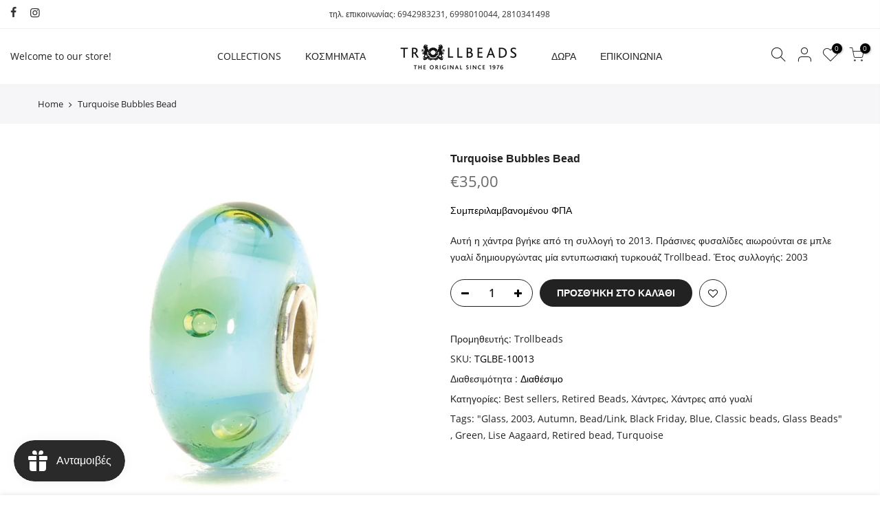

--- FILE ---
content_type: text/html; charset=utf-8
request_url: https://trollbeads.gr/products/turquoise-bubbles-bead
body_size: 23485
content:
<!doctype html>
<html class="no-js" lang="en">
<head>
  <!-- Google tag (gtag.js) -->
<script async src="https://www.googletagmanager.com/gtag/js?id=G-64KPG2R5M2"></script>
<script>
  window.dataLayer = window.dataLayer || [];
  function gtag(){dataLayer.push(arguments);}
  gtag('js', new Date());

  gtag('config', 'G-64KPG2R5M2');
</script>
  <meta charset="utf-8">
  <meta name="viewport" content="width=device-width, initial-scale=1, shrink-to-fit=no, user-scalable=no">
  <meta name="theme-color" content="#222222">
  <meta name="format-detection" content="telephone=no">
  <link rel="canonical" href="https://trollbeads.gr/products/turquoise-bubbles-bead">
  <link rel="prefetch" as="document" href="https://trollbeads.gr">
  <link rel="dns-prefetch" href="https://cdn.shopify.com" crossorigin>
  <link rel="preconnect" href="https://cdn.shopify.com" crossorigin>
  <link rel="preconnect" href="https://monorail-edge.shopifysvc.com">
<link rel="dns-prefetch" href="https://fonts.shopifycdn.com" crossorigin>
    <link rel="preconnect" href="https://fonts.shopify.com" crossorigin>
    <link rel="preload" as="font" href="" type="font/woff2" crossorigin>
    <link rel="preload" as="font" href="//trollbeads.gr/cdn/fonts/open_sans/opensans_n4.c32e4d4eca5273f6d4ee95ddf54b5bbb75fc9b61.woff2" type="font/woff2" crossorigin>
    <link rel="preload" as="font" href="//trollbeads.gr/cdn/fonts/open_sans/opensans_n7.a9393be1574ea8606c68f4441806b2711d0d13e4.woff2" type="font/woff2" crossorigin><link rel="preload" as="style" href="//trollbeads.gr/cdn/shop/t/2/assets/pre_theme.min.css?v=19286471172499949501646155333">
  <link rel="preload" as="style" href="//trollbeads.gr/cdn/shop/t/2/assets/theme.css?enable_css_minification=1&v=132952436775579348851699020438"><title>Turquoise Bubbles Bead &ndash; Trollbeads Greece</title><meta name="description" content="Αυτή η χάντρα βγήκε από τη συλλογή το 2013. Πράσινες φυσαλίδες αιωρούνται σε μπλε γυαλί δημιουργώντας μία εντυπωσιακή τυρκουάζ Trollbead. Έτος συλλογής: 2003"><link rel="shortcut icon" type="image/png" href="//trollbeads.gr/cdn/shop/files/Trollbeads-favicon-logo_96x_1eacc6fd-d70c-4543-b3bb-ab3e59d377a8_32x.png?v=1649591955"><link rel="apple-touch-icon-precomposed" type="image/png" sizes="152x152" href="//trollbeads.gr/cdn/shop/files/Trollbeads-favicon-logo_96x_1eacc6fd-d70c-4543-b3bb-ab3e59d377a8_152x.png?v=1649591955"><!-- social-meta-tags.liquid --><meta name="keywords" content="Turquoise Bubbles Bead,Trollbeads Greece,trollbeads.gr"/><meta name="author" content="The4"><meta property="og:site_name" content="Trollbeads Greece">
<meta property="og:url" content="https://trollbeads.gr/products/turquoise-bubbles-bead">
<meta property="og:title" content="Turquoise Bubbles Bead">
<meta property="og:type" content="og:product">
<meta property="og:description" content="Αυτή η χάντρα βγήκε από τη συλλογή το 2013. Πράσινες φυσαλίδες αιωρούνται σε μπλε γυαλί δημιουργώντας μία εντυπωσιακή τυρκουάζ Trollbead. Έτος συλλογής: 2003"><meta property="product:price:amount" content="35,00">
  <meta property="product:price:amount" content="EUR"><meta property="og:image" content="http://trollbeads.gr/cdn/shop/products/unnamed_8a0af153-b154-4efd-9474-5f27a8ed8887_1200x1200.jpg?v=1649452777"><meta property="og:image:secure_url" content="https://trollbeads.gr/cdn/shop/products/unnamed_8a0af153-b154-4efd-9474-5f27a8ed8887_1200x1200.jpg?v=1649452777"><meta name="twitter:card" content="summary_large_image">
<meta name="twitter:title" content="Turquoise Bubbles Bead">
<meta name="twitter:description" content="Αυτή η χάντρα βγήκε από τη συλλογή το 2013. Πράσινες φυσαλίδες αιωρούνται σε μπλε γυαλί δημιουργώντας μία εντυπωσιακή τυρκουάζ Trollbead. Έτος συλλογής: 2003">
<link href="//trollbeads.gr/cdn/shop/t/2/assets/pre_theme.min.css?v=19286471172499949501646155333" rel="stylesheet" type="text/css" media="all" /><link rel="preload" as="script" href="//trollbeads.gr/cdn/shop/t/2/assets/lazysizes.min.js?v=36113997772709414851646155314">
<link rel="preload" as="script" href="//trollbeads.gr/cdn/shop/t/2/assets/nt_vendor.min.js?v=146947875619088735741646155326">
<script>document.documentElement.className = document.documentElement.className.replace('no-js', 'yes-js');const t_name = "product",designMode = false,t_cartCount = 0,t_shop_currency = "EUR", t_moneyFormat = "€{{amount_with_comma_separator}}", t_cart_url = "\/cart",t_cartadd_url = "\/cart\/add",t_cartchange_url = "\/cart\/change", pr_re_url = "\/recommendations\/products"; function onloadt4relcss(_this) {_this.onload=null;_this.rel='stylesheet'} (function () {window.onpageshow = function() {if (performance.navigation.type === 2) {document.dispatchEvent(new CustomEvent('cart:refresh'))} }; })();
var T4stt_str = { 
  "PleaseChoosePrOptions":"Επέλεξε την προτίμηση σου πριν προσθέσεις αυτό το προϊόν στο καλάθι.", 
  "will_not_ship":"Δεν θα σταλεί μέχρι τις\u003cspan class=\"jsnt\"\u003e{{date}}\u003c\/span\u003e",
  "will_stock_after":"Θα είναι διαθέσιμο μετά τις \u003cspan class=\"jsnt\"\u003e{{date}}\u003c\/span\u003e",
  "replace_item_atc":"Αντικατέστησε προϊόν",
  "replace_item_pre":"Αντικατέστησε προϊόν",
  "added_to_cart": "Το προϊόν προστέθηκε επιτυχώς στο καλάθι σου",
  "view_cart": "Δες το καλάθι σου",
  "continue_shopping": "Συνεχίστε τις αγορές σας",
  "save_js":"-[sale]%",
  "save2_js":"ΚΕΡΔΙΣΕ [sale]%",
  "save3_js":"ΚΕΡΔΙΣΕ [sale]","bannerCountdown":"%D ημέρες %H:%M:%S",
  "prItemCountdown":"%D Ημέρες %H:%M:%S",
  "countdown_days":"μέρες",
  "countdown_hours":"ώρες",
  "countdown_mins":"λεπτά",
  "countdown_sec":"δευτερόλεπτα",
  "multiple_rates": "We found [number_of_rates] shipping rates available for [address], starting at [rate].",
  "one_rate": "We found one shipping rate available for [address].",
  "no_rates": "Συγγνώμη, δεν στέλνουμε σε αυτήν την τοποθεσία",
  "rate_value": "[rate_title] at [rate]",
  "agree_checkout": "Πρέπει να αποδεχτείς τους όρους και τις προϋποθέσεις για να προχωρήσεις στο ταμείο",
  "added_text_cp":"Σύγκριση προϊόντων"
};
</script>
<link rel="preload" href="//trollbeads.gr/cdn/shop/t/2/assets/style.min.css?v=49095840257411796141646155348" as="style" onload="onloadt4relcss(this)"><link href="//trollbeads.gr/cdn/shop/t/2/assets/theme.css?enable_css_minification=1&amp;v=132952436775579348851699020438" rel="stylesheet" type="text/css" media="all" /><link id="sett_clt4" rel="preload" href="//trollbeads.gr/cdn/shop/t/2/assets/colors.css?v=91352347498825347071646155279" as="style" onload="onloadt4relcss(this)"><link rel="preload" href="//trollbeads.gr/cdn/shop/t/2/assets/line-awesome.min.css?v=36930450349382045261646155317" as="style" onload="onloadt4relcss(this)">
<script id="js_lzt4" src="//trollbeads.gr/cdn/shop/t/2/assets/lazysizes.min.js?v=36113997772709414851646155314" defer="defer"></script>
<script src="//trollbeads.gr/cdn/shop/t/2/assets/nt_vendor.min.js?v=146947875619088735741646155326" defer="defer" id="js_ntt4"
  data-theme='//trollbeads.gr/cdn/shop/t/2/assets/nt_theme.min.js?v=140603109144435460881646155326'
  data-stt='//trollbeads.gr/cdn/shop/t/2/assets/nt_settings.js?enable_js_minification=1&v=140732996623636211551646156251'
  data-cat='//trollbeads.gr/cdn/shop/t/2/assets/cat.min.js?v=167480101576222584661646155279' 
  data-sw='//trollbeads.gr/cdn/shop/t/2/assets/swatch.min.js?v=21779462773517732541646155350'
  data-prjs='//trollbeads.gr/cdn/shop/t/2/assets/produc.min.js?v=66856717831304081821646155334' 
  data-mail='//trollbeads.gr/cdn/shop/t/2/assets/platform_mail.min.js?v=120104920183136925081646155332'
  data-my='//trollbeads.gr/cdn/shop/t/2/assets/my.js?v=111603181540343972631646155320' data-cusp='//trollbeads.gr/cdn/shop/t/2/assets/my.js?v=111603181540343972631646155320' data-cur='//trollbeads.gr/cdn/shop/t/2/assets/my.js?v=111603181540343972631646155320' data-mdl='//trollbeads.gr/cdn/shop/t/2/assets/module.min.js?v=72712877271928395091646155319'
  data-map='//trollbeads.gr/cdn/shop/t/2/assets/maplace.min.js?v=123640464312137447171646155317'
  data-time='//trollbeads.gr/cdn/shop/t/2/assets/spacetime.min.js?393'
  data-ins='//trollbeads.gr/cdn/shop/t/2/assets/nt_instagram.min.js?v=67982783334426809631646155322'
  data-user='//trollbeads.gr/cdn/shop/t/2/assets/interactable.min.js?v=73079843236648272391646155304'
  data-add='//s7.addthis.com/js/300/addthis_widget.js#pubid=ra-56efaa05a768bd19'
  data-klaviyo='//www.klaviyo.com/media/js/public/klaviyo_subscribe.js'
  data-font='iconKalles , fakalles , Pe-icon-7-stroke , Font Awesome 5 Free:n9'
  data-fm=''
  data-spcmn='//trollbeads.gr/cdn/shopifycloud/storefront/assets/themes_support/shopify_common-5f594365.js'
  data-cust='//trollbeads.gr/cdn/shop/t/2/assets/customerclnt.min.js?v=3252781937110261681646155292'
  data-cusjs='none'
  data-desadm='//trollbeads.gr/cdn/shop/t/2/assets/des_adm.min.js?v=68365964646950340461646155294'
  data-otherryv='//trollbeads.gr/cdn/shop/t/2/assets/reviewOther.js?enable_js_minification=1&v=72029929378534401331646155343'></script><script>window.performance && window.performance.mark && window.performance.mark('shopify.content_for_header.start');</script><meta id="shopify-digital-wallet" name="shopify-digital-wallet" content="/57438273588/digital_wallets/dialog">
<link rel="alternate" type="application/json+oembed" href="https://trollbeads.gr/products/turquoise-bubbles-bead.oembed">
<script async="async" src="/checkouts/internal/preloads.js?locale=en-GR"></script>
<script id="shopify-features" type="application/json">{"accessToken":"13bd45f805b81297ff6e6cad89584bd0","betas":["rich-media-storefront-analytics"],"domain":"trollbeads.gr","predictiveSearch":true,"shopId":57438273588,"locale":"en"}</script>
<script>var Shopify = Shopify || {};
Shopify.shop = "trollbeadsgr.myshopify.com";
Shopify.locale = "en";
Shopify.currency = {"active":"EUR","rate":"1.0"};
Shopify.country = "GR";
Shopify.theme = {"name":"Kalles 3.1.1","id":123626651700,"schema_name":"Kalles","schema_version":"3.1.1","theme_store_id":null,"role":"main"};
Shopify.theme.handle = "null";
Shopify.theme.style = {"id":null,"handle":null};
Shopify.cdnHost = "trollbeads.gr/cdn";
Shopify.routes = Shopify.routes || {};
Shopify.routes.root = "/";</script>
<script type="module">!function(o){(o.Shopify=o.Shopify||{}).modules=!0}(window);</script>
<script>!function(o){function n(){var o=[];function n(){o.push(Array.prototype.slice.apply(arguments))}return n.q=o,n}var t=o.Shopify=o.Shopify||{};t.loadFeatures=n(),t.autoloadFeatures=n()}(window);</script>
<script id="shop-js-analytics" type="application/json">{"pageType":"product"}</script>
<script defer="defer" async type="module" src="//trollbeads.gr/cdn/shopifycloud/shop-js/modules/v2/client.init-shop-cart-sync_IZsNAliE.en.esm.js"></script>
<script defer="defer" async type="module" src="//trollbeads.gr/cdn/shopifycloud/shop-js/modules/v2/chunk.common_0OUaOowp.esm.js"></script>
<script type="module">
  await import("//trollbeads.gr/cdn/shopifycloud/shop-js/modules/v2/client.init-shop-cart-sync_IZsNAliE.en.esm.js");
await import("//trollbeads.gr/cdn/shopifycloud/shop-js/modules/v2/chunk.common_0OUaOowp.esm.js");

  window.Shopify.SignInWithShop?.initShopCartSync?.({"fedCMEnabled":true,"windoidEnabled":true});

</script>
<script>(function() {
  var isLoaded = false;
  function asyncLoad() {
    if (isLoaded) return;
    isLoaded = true;
    var urls = ["https:\/\/js.smile.io\/v1\/smile-shopify.js?shop=trollbeadsgr.myshopify.com"];
    for (var i = 0; i < urls.length; i++) {
      var s = document.createElement('script');
      s.type = 'text/javascript';
      s.async = true;
      s.src = urls[i];
      var x = document.getElementsByTagName('script')[0];
      x.parentNode.insertBefore(s, x);
    }
  };
  if(window.attachEvent) {
    window.attachEvent('onload', asyncLoad);
  } else {
    window.addEventListener('load', asyncLoad, false);
  }
})();</script>
<script id="__st">var __st={"a":57438273588,"offset":7200,"reqid":"1964b901-e208-4f5d-a8c5-1f872f3a09ce-1768504923","pageurl":"trollbeads.gr\/products\/turquoise-bubbles-bead","u":"f97dbeba7937","p":"product","rtyp":"product","rid":6777839943732};</script>
<script>window.ShopifyPaypalV4VisibilityTracking = true;</script>
<script id="captcha-bootstrap">!function(){'use strict';const t='contact',e='account',n='new_comment',o=[[t,t],['blogs',n],['comments',n],[t,'customer']],c=[[e,'customer_login'],[e,'guest_login'],[e,'recover_customer_password'],[e,'create_customer']],r=t=>t.map((([t,e])=>`form[action*='/${t}']:not([data-nocaptcha='true']) input[name='form_type'][value='${e}']`)).join(','),a=t=>()=>t?[...document.querySelectorAll(t)].map((t=>t.form)):[];function s(){const t=[...o],e=r(t);return a(e)}const i='password',u='form_key',d=['recaptcha-v3-token','g-recaptcha-response','h-captcha-response',i],f=()=>{try{return window.sessionStorage}catch{return}},m='__shopify_v',_=t=>t.elements[u];function p(t,e,n=!1){try{const o=window.sessionStorage,c=JSON.parse(o.getItem(e)),{data:r}=function(t){const{data:e,action:n}=t;return t[m]||n?{data:e,action:n}:{data:t,action:n}}(c);for(const[e,n]of Object.entries(r))t.elements[e]&&(t.elements[e].value=n);n&&o.removeItem(e)}catch(o){console.error('form repopulation failed',{error:o})}}const l='form_type',E='cptcha';function T(t){t.dataset[E]=!0}const w=window,h=w.document,L='Shopify',v='ce_forms',y='captcha';let A=!1;((t,e)=>{const n=(g='f06e6c50-85a8-45c8-87d0-21a2b65856fe',I='https://cdn.shopify.com/shopifycloud/storefront-forms-hcaptcha/ce_storefront_forms_captcha_hcaptcha.v1.5.2.iife.js',D={infoText:'Protected by hCaptcha',privacyText:'Privacy',termsText:'Terms'},(t,e,n)=>{const o=w[L][v],c=o.bindForm;if(c)return c(t,g,e,D).then(n);var r;o.q.push([[t,g,e,D],n]),r=I,A||(h.body.append(Object.assign(h.createElement('script'),{id:'captcha-provider',async:!0,src:r})),A=!0)});var g,I,D;w[L]=w[L]||{},w[L][v]=w[L][v]||{},w[L][v].q=[],w[L][y]=w[L][y]||{},w[L][y].protect=function(t,e){n(t,void 0,e),T(t)},Object.freeze(w[L][y]),function(t,e,n,w,h,L){const[v,y,A,g]=function(t,e,n){const i=e?o:[],u=t?c:[],d=[...i,...u],f=r(d),m=r(i),_=r(d.filter((([t,e])=>n.includes(e))));return[a(f),a(m),a(_),s()]}(w,h,L),I=t=>{const e=t.target;return e instanceof HTMLFormElement?e:e&&e.form},D=t=>v().includes(t);t.addEventListener('submit',(t=>{const e=I(t);if(!e)return;const n=D(e)&&!e.dataset.hcaptchaBound&&!e.dataset.recaptchaBound,o=_(e),c=g().includes(e)&&(!o||!o.value);(n||c)&&t.preventDefault(),c&&!n&&(function(t){try{if(!f())return;!function(t){const e=f();if(!e)return;const n=_(t);if(!n)return;const o=n.value;o&&e.removeItem(o)}(t);const e=Array.from(Array(32),(()=>Math.random().toString(36)[2])).join('');!function(t,e){_(t)||t.append(Object.assign(document.createElement('input'),{type:'hidden',name:u})),t.elements[u].value=e}(t,e),function(t,e){const n=f();if(!n)return;const o=[...t.querySelectorAll(`input[type='${i}']`)].map((({name:t})=>t)),c=[...d,...o],r={};for(const[a,s]of new FormData(t).entries())c.includes(a)||(r[a]=s);n.setItem(e,JSON.stringify({[m]:1,action:t.action,data:r}))}(t,e)}catch(e){console.error('failed to persist form',e)}}(e),e.submit())}));const S=(t,e)=>{t&&!t.dataset[E]&&(n(t,e.some((e=>e===t))),T(t))};for(const o of['focusin','change'])t.addEventListener(o,(t=>{const e=I(t);D(e)&&S(e,y())}));const B=e.get('form_key'),M=e.get(l),P=B&&M;t.addEventListener('DOMContentLoaded',(()=>{const t=y();if(P)for(const e of t)e.elements[l].value===M&&p(e,B);[...new Set([...A(),...v().filter((t=>'true'===t.dataset.shopifyCaptcha))])].forEach((e=>S(e,t)))}))}(h,new URLSearchParams(w.location.search),n,t,e,['guest_login'])})(!0,!0)}();</script>
<script integrity="sha256-4kQ18oKyAcykRKYeNunJcIwy7WH5gtpwJnB7kiuLZ1E=" data-source-attribution="shopify.loadfeatures" defer="defer" src="//trollbeads.gr/cdn/shopifycloud/storefront/assets/storefront/load_feature-a0a9edcb.js" crossorigin="anonymous"></script>
<script data-source-attribution="shopify.dynamic_checkout.dynamic.init">var Shopify=Shopify||{};Shopify.PaymentButton=Shopify.PaymentButton||{isStorefrontPortableWallets:!0,init:function(){window.Shopify.PaymentButton.init=function(){};var t=document.createElement("script");t.src="https://trollbeads.gr/cdn/shopifycloud/portable-wallets/latest/portable-wallets.en.js",t.type="module",document.head.appendChild(t)}};
</script>
<script data-source-attribution="shopify.dynamic_checkout.buyer_consent">
  function portableWalletsHideBuyerConsent(e){var t=document.getElementById("shopify-buyer-consent"),n=document.getElementById("shopify-subscription-policy-button");t&&n&&(t.classList.add("hidden"),t.setAttribute("aria-hidden","true"),n.removeEventListener("click",e))}function portableWalletsShowBuyerConsent(e){var t=document.getElementById("shopify-buyer-consent"),n=document.getElementById("shopify-subscription-policy-button");t&&n&&(t.classList.remove("hidden"),t.removeAttribute("aria-hidden"),n.addEventListener("click",e))}window.Shopify?.PaymentButton&&(window.Shopify.PaymentButton.hideBuyerConsent=portableWalletsHideBuyerConsent,window.Shopify.PaymentButton.showBuyerConsent=portableWalletsShowBuyerConsent);
</script>
<script data-source-attribution="shopify.dynamic_checkout.cart.bootstrap">document.addEventListener("DOMContentLoaded",(function(){function t(){return document.querySelector("shopify-accelerated-checkout-cart, shopify-accelerated-checkout")}if(t())Shopify.PaymentButton.init();else{new MutationObserver((function(e,n){t()&&(Shopify.PaymentButton.init(),n.disconnect())})).observe(document.body,{childList:!0,subtree:!0})}}));
</script>

<script>window.performance && window.performance.mark && window.performance.mark('shopify.content_for_header.end');</script>
<link href="https://monorail-edge.shopifysvc.com" rel="dns-prefetch">
<script>(function(){if ("sendBeacon" in navigator && "performance" in window) {try {var session_token_from_headers = performance.getEntriesByType('navigation')[0].serverTiming.find(x => x.name == '_s').description;} catch {var session_token_from_headers = undefined;}var session_cookie_matches = document.cookie.match(/_shopify_s=([^;]*)/);var session_token_from_cookie = session_cookie_matches && session_cookie_matches.length === 2 ? session_cookie_matches[1] : "";var session_token = session_token_from_headers || session_token_from_cookie || "";function handle_abandonment_event(e) {var entries = performance.getEntries().filter(function(entry) {return /monorail-edge.shopifysvc.com/.test(entry.name);});if (!window.abandonment_tracked && entries.length === 0) {window.abandonment_tracked = true;var currentMs = Date.now();var navigation_start = performance.timing.navigationStart;var payload = {shop_id: 57438273588,url: window.location.href,navigation_start,duration: currentMs - navigation_start,session_token,page_type: "product"};window.navigator.sendBeacon("https://monorail-edge.shopifysvc.com/v1/produce", JSON.stringify({schema_id: "online_store_buyer_site_abandonment/1.1",payload: payload,metadata: {event_created_at_ms: currentMs,event_sent_at_ms: currentMs}}));}}window.addEventListener('pagehide', handle_abandonment_event);}}());</script>
<script id="web-pixels-manager-setup">(function e(e,d,r,n,o){if(void 0===o&&(o={}),!Boolean(null===(a=null===(i=window.Shopify)||void 0===i?void 0:i.analytics)||void 0===a?void 0:a.replayQueue)){var i,a;window.Shopify=window.Shopify||{};var t=window.Shopify;t.analytics=t.analytics||{};var s=t.analytics;s.replayQueue=[],s.publish=function(e,d,r){return s.replayQueue.push([e,d,r]),!0};try{self.performance.mark("wpm:start")}catch(e){}var l=function(){var e={modern:/Edge?\/(1{2}[4-9]|1[2-9]\d|[2-9]\d{2}|\d{4,})\.\d+(\.\d+|)|Firefox\/(1{2}[4-9]|1[2-9]\d|[2-9]\d{2}|\d{4,})\.\d+(\.\d+|)|Chrom(ium|e)\/(9{2}|\d{3,})\.\d+(\.\d+|)|(Maci|X1{2}).+ Version\/(15\.\d+|(1[6-9]|[2-9]\d|\d{3,})\.\d+)([,.]\d+|)( \(\w+\)|)( Mobile\/\w+|) Safari\/|Chrome.+OPR\/(9{2}|\d{3,})\.\d+\.\d+|(CPU[ +]OS|iPhone[ +]OS|CPU[ +]iPhone|CPU IPhone OS|CPU iPad OS)[ +]+(15[._]\d+|(1[6-9]|[2-9]\d|\d{3,})[._]\d+)([._]\d+|)|Android:?[ /-](13[3-9]|1[4-9]\d|[2-9]\d{2}|\d{4,})(\.\d+|)(\.\d+|)|Android.+Firefox\/(13[5-9]|1[4-9]\d|[2-9]\d{2}|\d{4,})\.\d+(\.\d+|)|Android.+Chrom(ium|e)\/(13[3-9]|1[4-9]\d|[2-9]\d{2}|\d{4,})\.\d+(\.\d+|)|SamsungBrowser\/([2-9]\d|\d{3,})\.\d+/,legacy:/Edge?\/(1[6-9]|[2-9]\d|\d{3,})\.\d+(\.\d+|)|Firefox\/(5[4-9]|[6-9]\d|\d{3,})\.\d+(\.\d+|)|Chrom(ium|e)\/(5[1-9]|[6-9]\d|\d{3,})\.\d+(\.\d+|)([\d.]+$|.*Safari\/(?![\d.]+ Edge\/[\d.]+$))|(Maci|X1{2}).+ Version\/(10\.\d+|(1[1-9]|[2-9]\d|\d{3,})\.\d+)([,.]\d+|)( \(\w+\)|)( Mobile\/\w+|) Safari\/|Chrome.+OPR\/(3[89]|[4-9]\d|\d{3,})\.\d+\.\d+|(CPU[ +]OS|iPhone[ +]OS|CPU[ +]iPhone|CPU IPhone OS|CPU iPad OS)[ +]+(10[._]\d+|(1[1-9]|[2-9]\d|\d{3,})[._]\d+)([._]\d+|)|Android:?[ /-](13[3-9]|1[4-9]\d|[2-9]\d{2}|\d{4,})(\.\d+|)(\.\d+|)|Mobile Safari.+OPR\/([89]\d|\d{3,})\.\d+\.\d+|Android.+Firefox\/(13[5-9]|1[4-9]\d|[2-9]\d{2}|\d{4,})\.\d+(\.\d+|)|Android.+Chrom(ium|e)\/(13[3-9]|1[4-9]\d|[2-9]\d{2}|\d{4,})\.\d+(\.\d+|)|Android.+(UC? ?Browser|UCWEB|U3)[ /]?(15\.([5-9]|\d{2,})|(1[6-9]|[2-9]\d|\d{3,})\.\d+)\.\d+|SamsungBrowser\/(5\.\d+|([6-9]|\d{2,})\.\d+)|Android.+MQ{2}Browser\/(14(\.(9|\d{2,})|)|(1[5-9]|[2-9]\d|\d{3,})(\.\d+|))(\.\d+|)|K[Aa][Ii]OS\/(3\.\d+|([4-9]|\d{2,})\.\d+)(\.\d+|)/},d=e.modern,r=e.legacy,n=navigator.userAgent;return n.match(d)?"modern":n.match(r)?"legacy":"unknown"}(),u="modern"===l?"modern":"legacy",c=(null!=n?n:{modern:"",legacy:""})[u],f=function(e){return[e.baseUrl,"/wpm","/b",e.hashVersion,"modern"===e.buildTarget?"m":"l",".js"].join("")}({baseUrl:d,hashVersion:r,buildTarget:u}),m=function(e){var d=e.version,r=e.bundleTarget,n=e.surface,o=e.pageUrl,i=e.monorailEndpoint;return{emit:function(e){var a=e.status,t=e.errorMsg,s=(new Date).getTime(),l=JSON.stringify({metadata:{event_sent_at_ms:s},events:[{schema_id:"web_pixels_manager_load/3.1",payload:{version:d,bundle_target:r,page_url:o,status:a,surface:n,error_msg:t},metadata:{event_created_at_ms:s}}]});if(!i)return console&&console.warn&&console.warn("[Web Pixels Manager] No Monorail endpoint provided, skipping logging."),!1;try{return self.navigator.sendBeacon.bind(self.navigator)(i,l)}catch(e){}var u=new XMLHttpRequest;try{return u.open("POST",i,!0),u.setRequestHeader("Content-Type","text/plain"),u.send(l),!0}catch(e){return console&&console.warn&&console.warn("[Web Pixels Manager] Got an unhandled error while logging to Monorail."),!1}}}}({version:r,bundleTarget:l,surface:e.surface,pageUrl:self.location.href,monorailEndpoint:e.monorailEndpoint});try{o.browserTarget=l,function(e){var d=e.src,r=e.async,n=void 0===r||r,o=e.onload,i=e.onerror,a=e.sri,t=e.scriptDataAttributes,s=void 0===t?{}:t,l=document.createElement("script"),u=document.querySelector("head"),c=document.querySelector("body");if(l.async=n,l.src=d,a&&(l.integrity=a,l.crossOrigin="anonymous"),s)for(var f in s)if(Object.prototype.hasOwnProperty.call(s,f))try{l.dataset[f]=s[f]}catch(e){}if(o&&l.addEventListener("load",o),i&&l.addEventListener("error",i),u)u.appendChild(l);else{if(!c)throw new Error("Did not find a head or body element to append the script");c.appendChild(l)}}({src:f,async:!0,onload:function(){if(!function(){var e,d;return Boolean(null===(d=null===(e=window.Shopify)||void 0===e?void 0:e.analytics)||void 0===d?void 0:d.initialized)}()){var d=window.webPixelsManager.init(e)||void 0;if(d){var r=window.Shopify.analytics;r.replayQueue.forEach((function(e){var r=e[0],n=e[1],o=e[2];d.publishCustomEvent(r,n,o)})),r.replayQueue=[],r.publish=d.publishCustomEvent,r.visitor=d.visitor,r.initialized=!0}}},onerror:function(){return m.emit({status:"failed",errorMsg:"".concat(f," has failed to load")})},sri:function(e){var d=/^sha384-[A-Za-z0-9+/=]+$/;return"string"==typeof e&&d.test(e)}(c)?c:"",scriptDataAttributes:o}),m.emit({status:"loading"})}catch(e){m.emit({status:"failed",errorMsg:(null==e?void 0:e.message)||"Unknown error"})}}})({shopId: 57438273588,storefrontBaseUrl: "https://trollbeads.gr",extensionsBaseUrl: "https://extensions.shopifycdn.com/cdn/shopifycloud/web-pixels-manager",monorailEndpoint: "https://monorail-edge.shopifysvc.com/unstable/produce_batch",surface: "storefront-renderer",enabledBetaFlags: ["2dca8a86"],webPixelsConfigList: [{"id":"978518361","configuration":"{\"pixel_id\":\"1558905684579843\",\"pixel_type\":\"facebook_pixel\"}","eventPayloadVersion":"v1","runtimeContext":"OPEN","scriptVersion":"ca16bc87fe92b6042fbaa3acc2fbdaa6","type":"APP","apiClientId":2329312,"privacyPurposes":["ANALYTICS","MARKETING","SALE_OF_DATA"],"dataSharingAdjustments":{"protectedCustomerApprovalScopes":["read_customer_address","read_customer_email","read_customer_name","read_customer_personal_data","read_customer_phone"]}},{"id":"shopify-app-pixel","configuration":"{}","eventPayloadVersion":"v1","runtimeContext":"STRICT","scriptVersion":"0450","apiClientId":"shopify-pixel","type":"APP","privacyPurposes":["ANALYTICS","MARKETING"]},{"id":"shopify-custom-pixel","eventPayloadVersion":"v1","runtimeContext":"LAX","scriptVersion":"0450","apiClientId":"shopify-pixel","type":"CUSTOM","privacyPurposes":["ANALYTICS","MARKETING"]}],isMerchantRequest: false,initData: {"shop":{"name":"Trollbeads Greece","paymentSettings":{"currencyCode":"EUR"},"myshopifyDomain":"trollbeadsgr.myshopify.com","countryCode":"GR","storefrontUrl":"https:\/\/trollbeads.gr"},"customer":null,"cart":null,"checkout":null,"productVariants":[{"price":{"amount":35.0,"currencyCode":"EUR"},"product":{"title":"Turquoise Bubbles Bead","vendor":"Trollbeads","id":"6777839943732","untranslatedTitle":"Turquoise Bubbles Bead","url":"\/products\/turquoise-bubbles-bead","type":""},"id":"40088688394292","image":{"src":"\/\/trollbeads.gr\/cdn\/shop\/products\/unnamed_8a0af153-b154-4efd-9474-5f27a8ed8887.jpg?v=1649452777"},"sku":"TGLBE-10013","title":"Default Title","untranslatedTitle":"Default Title"}],"purchasingCompany":null},},"https://trollbeads.gr/cdn","fcfee988w5aeb613cpc8e4bc33m6693e112",{"modern":"","legacy":""},{"shopId":"57438273588","storefrontBaseUrl":"https:\/\/trollbeads.gr","extensionBaseUrl":"https:\/\/extensions.shopifycdn.com\/cdn\/shopifycloud\/web-pixels-manager","surface":"storefront-renderer","enabledBetaFlags":"[\"2dca8a86\"]","isMerchantRequest":"false","hashVersion":"fcfee988w5aeb613cpc8e4bc33m6693e112","publish":"custom","events":"[[\"page_viewed\",{}],[\"product_viewed\",{\"productVariant\":{\"price\":{\"amount\":35.0,\"currencyCode\":\"EUR\"},\"product\":{\"title\":\"Turquoise Bubbles Bead\",\"vendor\":\"Trollbeads\",\"id\":\"6777839943732\",\"untranslatedTitle\":\"Turquoise Bubbles Bead\",\"url\":\"\/products\/turquoise-bubbles-bead\",\"type\":\"\"},\"id\":\"40088688394292\",\"image\":{\"src\":\"\/\/trollbeads.gr\/cdn\/shop\/products\/unnamed_8a0af153-b154-4efd-9474-5f27a8ed8887.jpg?v=1649452777\"},\"sku\":\"TGLBE-10013\",\"title\":\"Default Title\",\"untranslatedTitle\":\"Default Title\"}}]]"});</script><script>
  window.ShopifyAnalytics = window.ShopifyAnalytics || {};
  window.ShopifyAnalytics.meta = window.ShopifyAnalytics.meta || {};
  window.ShopifyAnalytics.meta.currency = 'EUR';
  var meta = {"product":{"id":6777839943732,"gid":"gid:\/\/shopify\/Product\/6777839943732","vendor":"Trollbeads","type":"","handle":"turquoise-bubbles-bead","variants":[{"id":40088688394292,"price":3500,"name":"Turquoise Bubbles Bead","public_title":null,"sku":"TGLBE-10013"}],"remote":false},"page":{"pageType":"product","resourceType":"product","resourceId":6777839943732,"requestId":"1964b901-e208-4f5d-a8c5-1f872f3a09ce-1768504923"}};
  for (var attr in meta) {
    window.ShopifyAnalytics.meta[attr] = meta[attr];
  }
</script>
<script class="analytics">
  (function () {
    var customDocumentWrite = function(content) {
      var jquery = null;

      if (window.jQuery) {
        jquery = window.jQuery;
      } else if (window.Checkout && window.Checkout.$) {
        jquery = window.Checkout.$;
      }

      if (jquery) {
        jquery('body').append(content);
      }
    };

    var hasLoggedConversion = function(token) {
      if (token) {
        return document.cookie.indexOf('loggedConversion=' + token) !== -1;
      }
      return false;
    }

    var setCookieIfConversion = function(token) {
      if (token) {
        var twoMonthsFromNow = new Date(Date.now());
        twoMonthsFromNow.setMonth(twoMonthsFromNow.getMonth() + 2);

        document.cookie = 'loggedConversion=' + token + '; expires=' + twoMonthsFromNow;
      }
    }

    var trekkie = window.ShopifyAnalytics.lib = window.trekkie = window.trekkie || [];
    if (trekkie.integrations) {
      return;
    }
    trekkie.methods = [
      'identify',
      'page',
      'ready',
      'track',
      'trackForm',
      'trackLink'
    ];
    trekkie.factory = function(method) {
      return function() {
        var args = Array.prototype.slice.call(arguments);
        args.unshift(method);
        trekkie.push(args);
        return trekkie;
      };
    };
    for (var i = 0; i < trekkie.methods.length; i++) {
      var key = trekkie.methods[i];
      trekkie[key] = trekkie.factory(key);
    }
    trekkie.load = function(config) {
      trekkie.config = config || {};
      trekkie.config.initialDocumentCookie = document.cookie;
      var first = document.getElementsByTagName('script')[0];
      var script = document.createElement('script');
      script.type = 'text/javascript';
      script.onerror = function(e) {
        var scriptFallback = document.createElement('script');
        scriptFallback.type = 'text/javascript';
        scriptFallback.onerror = function(error) {
                var Monorail = {
      produce: function produce(monorailDomain, schemaId, payload) {
        var currentMs = new Date().getTime();
        var event = {
          schema_id: schemaId,
          payload: payload,
          metadata: {
            event_created_at_ms: currentMs,
            event_sent_at_ms: currentMs
          }
        };
        return Monorail.sendRequest("https://" + monorailDomain + "/v1/produce", JSON.stringify(event));
      },
      sendRequest: function sendRequest(endpointUrl, payload) {
        // Try the sendBeacon API
        if (window && window.navigator && typeof window.navigator.sendBeacon === 'function' && typeof window.Blob === 'function' && !Monorail.isIos12()) {
          var blobData = new window.Blob([payload], {
            type: 'text/plain'
          });

          if (window.navigator.sendBeacon(endpointUrl, blobData)) {
            return true;
          } // sendBeacon was not successful

        } // XHR beacon

        var xhr = new XMLHttpRequest();

        try {
          xhr.open('POST', endpointUrl);
          xhr.setRequestHeader('Content-Type', 'text/plain');
          xhr.send(payload);
        } catch (e) {
          console.log(e);
        }

        return false;
      },
      isIos12: function isIos12() {
        return window.navigator.userAgent.lastIndexOf('iPhone; CPU iPhone OS 12_') !== -1 || window.navigator.userAgent.lastIndexOf('iPad; CPU OS 12_') !== -1;
      }
    };
    Monorail.produce('monorail-edge.shopifysvc.com',
      'trekkie_storefront_load_errors/1.1',
      {shop_id: 57438273588,
      theme_id: 123626651700,
      app_name: "storefront",
      context_url: window.location.href,
      source_url: "//trollbeads.gr/cdn/s/trekkie.storefront.cd680fe47e6c39ca5d5df5f0a32d569bc48c0f27.min.js"});

        };
        scriptFallback.async = true;
        scriptFallback.src = '//trollbeads.gr/cdn/s/trekkie.storefront.cd680fe47e6c39ca5d5df5f0a32d569bc48c0f27.min.js';
        first.parentNode.insertBefore(scriptFallback, first);
      };
      script.async = true;
      script.src = '//trollbeads.gr/cdn/s/trekkie.storefront.cd680fe47e6c39ca5d5df5f0a32d569bc48c0f27.min.js';
      first.parentNode.insertBefore(script, first);
    };
    trekkie.load(
      {"Trekkie":{"appName":"storefront","development":false,"defaultAttributes":{"shopId":57438273588,"isMerchantRequest":null,"themeId":123626651700,"themeCityHash":"14131229265059768760","contentLanguage":"en","currency":"EUR","eventMetadataId":"a5fe89cb-0373-4495-89d6-29178304882b"},"isServerSideCookieWritingEnabled":true,"monorailRegion":"shop_domain","enabledBetaFlags":["65f19447"]},"Session Attribution":{},"S2S":{"facebookCapiEnabled":true,"source":"trekkie-storefront-renderer","apiClientId":580111}}
    );

    var loaded = false;
    trekkie.ready(function() {
      if (loaded) return;
      loaded = true;

      window.ShopifyAnalytics.lib = window.trekkie;

      var originalDocumentWrite = document.write;
      document.write = customDocumentWrite;
      try { window.ShopifyAnalytics.merchantGoogleAnalytics.call(this); } catch(error) {};
      document.write = originalDocumentWrite;

      window.ShopifyAnalytics.lib.page(null,{"pageType":"product","resourceType":"product","resourceId":6777839943732,"requestId":"1964b901-e208-4f5d-a8c5-1f872f3a09ce-1768504923","shopifyEmitted":true});

      var match = window.location.pathname.match(/checkouts\/(.+)\/(thank_you|post_purchase)/)
      var token = match? match[1]: undefined;
      if (!hasLoggedConversion(token)) {
        setCookieIfConversion(token);
        window.ShopifyAnalytics.lib.track("Viewed Product",{"currency":"EUR","variantId":40088688394292,"productId":6777839943732,"productGid":"gid:\/\/shopify\/Product\/6777839943732","name":"Turquoise Bubbles Bead","price":"35.00","sku":"TGLBE-10013","brand":"Trollbeads","variant":null,"category":"","nonInteraction":true,"remote":false},undefined,undefined,{"shopifyEmitted":true});
      window.ShopifyAnalytics.lib.track("monorail:\/\/trekkie_storefront_viewed_product\/1.1",{"currency":"EUR","variantId":40088688394292,"productId":6777839943732,"productGid":"gid:\/\/shopify\/Product\/6777839943732","name":"Turquoise Bubbles Bead","price":"35.00","sku":"TGLBE-10013","brand":"Trollbeads","variant":null,"category":"","nonInteraction":true,"remote":false,"referer":"https:\/\/trollbeads.gr\/products\/turquoise-bubbles-bead"});
      }
    });


        var eventsListenerScript = document.createElement('script');
        eventsListenerScript.async = true;
        eventsListenerScript.src = "//trollbeads.gr/cdn/shopifycloud/storefront/assets/shop_events_listener-3da45d37.js";
        document.getElementsByTagName('head')[0].appendChild(eventsListenerScript);

})();</script>
<script
  defer
  src="https://trollbeads.gr/cdn/shopifycloud/perf-kit/shopify-perf-kit-3.0.3.min.js"
  data-application="storefront-renderer"
  data-shop-id="57438273588"
  data-render-region="gcp-us-east1"
  data-page-type="product"
  data-theme-instance-id="123626651700"
  data-theme-name="Kalles"
  data-theme-version="3.1.1"
  data-monorail-region="shop_domain"
  data-resource-timing-sampling-rate="10"
  data-shs="true"
  data-shs-beacon="true"
  data-shs-export-with-fetch="true"
  data-shs-logs-sample-rate="1"
  data-shs-beacon-endpoint="https://trollbeads.gr/api/collect"
></script>
</head>
<body class="kalles_2-0 lazy_icons min_cqty_0 btnt4_style_2 zoom_tp_2 css_scrollbar template-product js_search_true cart_pos_side kalles_toolbar_true hover_img2 swatch_style_rounded swatch_list_size_small label_style_rounded wrapper_full_width header_full_true header_sticky_true hide_scrolld_false des_header_2 h_transparent_false h_tr_top_false h_banner_false top_bar_true catalog_mode_false cat_sticky_false prs_bordered_grid_1 prs_sw_limit_false search_pos_full t4_compare_false dark_mode_false h_chan_space_false type_quickview_2 des_btns_prmb_1 t4_cart_count_0  lazyloadt4s rtl_false"><a class="in-page-link visually-hidden skip-link" href="#nt_content">Μετάβαση στο περιεχόμενο</a>
<div id="ld_cl_bar" class="op__0 pe_none"></div><div id="nt_wrapper"><header id="ntheader" class="ntheader header_2 h_icon_iccl"><div class="ntheader_wrapper pr z_200"><div id="shopify-section-header_top" class="shopify-section type_carousel"><div class="h__top bgbl pt__10 pb__10 fs__12 flex fl_center al_center"><div class="container">
   <div class="row al_center"><div class="col-lg-4 col-12 tc tl_lg col-md-12 dn_false_1024"><div class="nt-social border_ black_"><a data-no-instant rel="noopener noreferrer nofollow" href="https://www.facebook.com/Trollbeads-Greece-109114698382025" target="_blank" class="facebook cb ttip_nt tooltip_bottom_right"><span class="tt_txt">Ακολουθείστε στο Facebook</span><i class="facl facl-facebook"></i></a><a data-no-instant rel="noopener noreferrer nofollow" href="https://www.instagram.com/trollbeadsgreece_official/" target="_blank" class="instagram cb ttip_nt tooltip_bottom_right"><span class="tt_txt">Ακολουθείστε στο Instagram</span><i class="facl facl-instagram"></i></a></div>

</div><div class="col-lg-4 col-12 tc col-md-12 dn_false_1024"><div class="header-text">τηλ. επικοινωνίας: 6942983231, 6998010044,  2810341498</div></div><div class="col-lg-4 col-12 tc col-md-12 tr_lg dn_false_1024"></div></div>
</div></div><style data-shopify>.h__top {min-height:41px;font-size:12px;}h__top,.h__top.bgbl { background-color: rgba(34, 34, 34, 0.0);border-bottom: 1px solid #f0f0f0;color:#333333 } .header-text >.cg,.h__top .nt_currency,.h__top .nt-social .cb { color:#333333  } .h__top .cr { color:#ec0101  } .header-text >a:not(.cg),.dark_mode_true .header-text>a:not(.cg) { color:#000000  }</style></div><div id="shopify-section-header_2" class="shopify-section sp_header_mid"><div class="header__mid"><div class="container">
     <div class="row al_center css_h_se">
        <div class="col-lg-2 col-md-4 col-3"><a href="/" data-id='#nt_menu_canvas' class="push_side push-menu-btn dn_lg lh__1 flex al_center"><svg xmlns="http://www.w3.org/2000/svg" width="30" height="16" viewBox="0 0 30 16"><rect width="30" height="1.5"></rect><rect y="7" width="20" height="1.5"></rect><rect y="14" width="30" height="1.5"></rect></svg></a><div class="dn db_lg cus_txt_h">Welcome to our store!
</div> 
        </div>
        <div class="col-lg-8 col-md-4 col-6"><nav class="nt_navigation tc hover_side_up nav_arrow_false"> 
   <ul id="nt_menu_id" class="nt_menu in_flex wrap al_center"><li id="item_1592637509526" class="type_mega menu_wid_cus menu-item has-children menu_has_offsets menu_center pos_center" >
               <a class="lh__1 flex al_center pr" href="/" target="_self">COLLECTIONS</a>
               <div class="cus sub-menu"><div class="container" style="width:700px"><div class="row lazy_menu unlazy_menu_mega" data-jspackery='{ "itemSelector": ".sub-column-item","gutter": 0,"percentPosition": true,"originLeft": true }'>
<div id="bk_1592637625908" class="type_mn_link menu-item sub-column-item col-6"><ul class="sub-column"><li class="menu-item"><a href="/collections/hygge">Hygge</a></li><li class="menu-item"><a href="/collections/halloween">Halloween</a></li><li class="menu-item"><a href="/collections/%CE%BA%CE%B1%CE%BB%CE%BF%CE%BA%CE%B1%CE%AF%CF%81%CE%B9">Καλοκαίρι</a></li><li class="menu-item"><a href="/collections/%CE%AC%CE%BD%CE%BF%CE%B9%CE%BE%CE%B7">Άνοιξη</a></li><li class="menu-item"><a href="/collections/%CE%B7%CE%BC%CE%AD%CF%81%CE%B1-%CF%84%CF%89%CE%BD-%CE%B5%CF%81%CF%89%CF%84%CE%B5%CF%85%CE%BC%CE%AD%CE%BD%CF%89%CE%BD">Valentine's Day </a></li><li class="menu-item"><a href="/collections/winter-beads">Winter Jewellery </a></li><li class="menu-item"><a href="/collections/retired-beads">Retired Beads</a></li><li class="menu-item"><a href="/collections/walk-the-journey">Walk the Journey </a></li><li class="menu-item"><a href="/collections/essence-of-life">Essence of Life</a></li><li class="menu-item"><a href="/products/flower-fairy-bracelet">Flower Fairy Bracelet</a></li><li class="menu-item"><a href="/collections/trollbeads-day">Trollbeads Day</a></li><li class="menu-item"><a href="/collections/limited-edition-beads">Περιορισμένες Εκδόσεις</a></li><li class="menu-item"><a href="/collections/nurtured-connections">Nurtured Connections</a></li><li class="menu-item"><a href="/collections/together">Together</a></li><li class="menu-item"><a href="/products/fortune-keepers-bracelet">Fortune Keepers Bracelet</a></li><li class="menu-item"><a href="/collections/love-of-paws">Love of Paws</a></li><li class="menu-item"><a href="/collections/peoples-beads">People's Beads</a></li><li class="menu-item"><a href="/collections/peoples-uniques-2022">People's Uniques 2022</a></li><li class="menu-item"><a href="/collections/meadow-moments">Meadow Moments</a></li><li class="menu-item"><a href="/collections/dolphins-delight">Dolphin's Delight</a></li><li class="menu-item"><a href="/collections/armadillo">Armadillo</a></li><li class="menu-item"><a href="/collections/flower-garden">Flower Garden</a></li><li class="menu-item"><a href="/collections/beauty-of-change-bracelet">Beauty of Change Bracelet</a></li><li class="menu-item"><a href="/collections/let-it-snow">Let it Snow</a></li><li class="menu-item"><a href="/collections/life-is-a-miracle">Life is a Miracle</a></li><li class="menu-item"><a href="/collections/hope-new-beginnings">Hope & New Beginnings</a></li><li class="menu-item"><a href="/collections/peoples-uniques">People's Uniques</a></li></ul>
	         </div>
</div></div></div>
            </li><li id="item_6794c039-e759-429b-b610-024b510ece9c" class="type_mega menu_wid_cus menu-item has-children menu_has_offsets menu_default pos_default" >
               <a class="lh__1 flex al_center pr" href="/" target="_self">ΚΟΣΜΗΜΑΤΑ</a>
               <div class="cus sub-menu"><div class="container" style="width:700px"><div class="row lazy_menu unlazy_menu_mega" data-jspackery='{ "itemSelector": ".sub-column-item","gutter": 0,"percentPosition": true,"originLeft": true }'>
<div id="bk_21baae2d-f8fe-4033-8a36-fea2e1404a8b" class="type_mn_link menu-item sub-column-item col-3"><a href="/collections/xantres" target="_self">ΧΑΝΤΡΕΣ</a><ul class="sub-column not_tt_mn"><li class="menu-item"><a href="/collections/gold-beads">Χρυσές</a></li><li class="menu-item"><a href="/collections/silver-beads">Ασημένιες</a></li><li class="menu-item"><a href="/collections/glass-beads">Γυάλινες</a></li><li class="menu-item"><a href="/collections/gemstone-beads">Ημιπολύτιμες πέτρες</a></li><li class="menu-item"><a href="/collections/pearl-beads">Μαργαριτάρια</a></li><li class="menu-item"><a href="/collections/zirconia-diamond-beads">Ζιργκόν & Διαμάντι</a></li></ul>
	         </div><div id="bk_657c82fc-18bf-4791-be2d-c9f1dcda789e" class="type_mn_link menu-item sub-column-item col-2"><a href="" target="_self">ΒΡΑΧΙΟΛΙΑ</a><ul class="sub-column not_tt_mn"><li class="menu-item"><a href="/collections/ready-to-wear-bracelets">Ready to Wear</a></li><li class="menu-item"><a href="/collections/silver-bracelets">Ασήμι</a></li><li class="menu-item"><a href="/collections/gold-bracelets">Χρυσό</a></li><li class="menu-item"><a href="/collections/leather-bracelets">Δέρμα</a></li><li class="menu-item"><a href="/collections/copper-bracelets">Xαλκό</a></li></ul>
	         </div><div id="bk_e04d0ee3-509b-41e6-baa6-19518fdf7b26" class="type_mn_link menu-item sub-column-item col-3"><a href="/collections/%CE%B2%CE%B1%CF%83%CE%B9%CE%BA%CE%B1-%CE%BA%CE%BF%CE%BC%CE%BC%CE%B1%CF%84%CE%B9%CE%B1" target="_self">ΒΑΣΙΚΑ ΚΟΜΜΑΤΙΑ</a><ul class="sub-column not_tt_mn"><li class="menu-item"><a href="/collections/bracelets">Βραχιόλια</a></li><li class="menu-item"><a href="/collections/bangles">Χειροπέδες</a></li><li class="menu-item"><a href="/collections/necklaces">Κολιέ</a></li><li class="menu-item"><a href="/collections/pendants">Μενταγιόν</a></li><li class="menu-item"><a href="/collections/earrings">Σκουλαρίκια</a></li><li class="menu-item"><a href="/collections/rings">Δαχτυλίδια</a></li></ul>
	         </div><div id="bk_6dfb6f4e-2962-4f3f-9c6a-b81b5f7385a9" class="type_mn_link menu-item sub-column-item col-3"><a href="/collections/clasps" target="_self">ΚΟΥΜΠΩΜΑΤΑ</a><ul class="sub-column not_tt_mn"><li class="menu-item"><a href="/collections/koumpomata-asimenia">Ασημένια</a></li><li class="menu-item"><a href="/collections/koumpomata-xrusa">Χρυσά</a></li></ul>
	         </div><div id="bk_b1c2a9e4-2407-4c69-bdfb-0548b8550fbb" class="type_mn_link menu-item sub-column-item col-3"><a href="/collections/spacers" target="_self">ΔΙΑΧΩΡΙΣΤΙΚΑ (SPACERS)</a><ul class="sub-column not_tt_mn"><li class="menu-item"><a href="/collections/golden-spacers">Χρυσά</a></li><li class="menu-item"><a href="/collections/silver-spacers">Ασημένια</a></li></ul>
	         </div><div id="bk_47e5ec6a-ac7e-4f55-8582-76a6339b5f67" class="type_mn_link menu-item sub-column-item col-4"><a href="/collections/%CE%BA%CE%BF%CF%83%CE%BC%CE%B7%CE%BC%CE%B1%CF%84%CE%BF%CE%B8%CE%AE%CE%BA%CE%B5%CF%82" target="_self">ΚΟΣΜΗΜΑΤΟΘΗΚΕΣ</a><ul class="sub-column not_tt_mn"><li class="menu-item"><a href="/collections/%CE%BA%CE%BF%CF%83%CE%BC%CE%B7%CE%BC%CE%B1%CF%84%CE%BF%CE%B8%CE%AE%CE%BA%CE%B5%CF%82">Θήκες Κοσμημάτων</a></li></ul>
	         </div>
</div></div></div>
            </li><li class="menu-item branding ts__05 lh__1"><a class="lh__1 flex al_center pr" href="/" ><img class="w__100 logo_normal dn db_lg" src="//trollbeads.gr/cdn/shop/files/trollbeads-logo-greece_240x.png?v=1647814433" srcset="//trollbeads.gr/cdn/shop/files/trollbeads-logo-greece_240x.png?v=1647814433 1x,//trollbeads.gr/cdn/shop/files/trollbeads-logo-greece_240x@2x.png?v=1647814433 2x" alt="Trollbeads Greece" style="width: 200px"><img class="w__100 logo_sticky dn" src="//trollbeads.gr/cdn/shop/files/trollbeads-logo-greece_135x.png?v=1647814433" srcset="//trollbeads.gr/cdn/shop/files/trollbeads-logo-greece_135x.png?v=1647814433 1x,//trollbeads.gr/cdn/shop/files/trollbeads-logo-greece_135x@2x.png?v=1647814433 2x" alt="Trollbeads Greece" style="width: 95px"><img class="w__100 logo_mobile dn_lg" src="//trollbeads.gr/cdn/shop/files/trollbeads-logo-greece_135x.png?v=1647814433" srcset="//trollbeads.gr/cdn/shop/files/trollbeads-logo-greece_135x.png?v=1647814433 1x,//trollbeads.gr/cdn/shop/files/trollbeads-logo-greece_135x@2x.png?v=1647814433 2x" alt="Trollbeads Greece" style="width: 95px;"></a></li> <li id="item_d8e28f2b-f73a-4d7e-9196-716232f8fd69" class="type_mega menu_wid_cus menu-item has-children menu_has_offsets menu_default pos_default" >
               <a class="lh__1 flex al_center pr" href="/" target="_self">ΔΩΡΑ</a>
               <div class="cus sub-menu"><div class="container" style="width:350px"><div class="row lazy_menu unlazy_menu_mega" data-jspackery='{ "itemSelector": ".sub-column-item","gutter": 0,"percentPosition": true,"originLeft": true }'>
<div id="bk_1d8e4d86-ea5d-4d0a-8d1c-59db493e6309" class="type_mn_link menu-item sub-column-item col-12"><a href="" target="_self">ΔΩΡΑ</a><ul class="sub-column not_tt_mn"><li class="menu-item"><a href="/collections/birth-flowers">Birth Flowers</a></li><li class="menu-item"><a href="/collections/halloween">Halloween</a></li><li class="menu-item"><a href="/collections/%CE%B7%CE%BC%CE%AD%CF%81%CE%B1-%CF%84%CE%BF%CF%85-%CF%80%CE%B1%CF%84%CE%AD%CF%81%CE%B1">Ημέρα του Πατέρα</a></li><li class="menu-item"><a href="/collections/%CE%B7%CE%BC%CE%AD%CF%81%CE%B1-%CF%84%CF%89%CE%BD-%CE%B5%CF%81%CF%89%CF%84%CE%B5%CF%85%CE%BC%CE%AD%CE%BD%CF%89%CE%BD">Ημέρα των Ερωτευμένων</a></li><li class="menu-item"><a href="/collections/imera-miteras">Ημέρα της Μητέρας</a></li><li class="menu-item"><a href="/collections/genethlia">Γενέθλια</a></li><li class="menu-item"><a href="/collections/gamos">Γάμος</a></li><li class="menu-item"><a href="/collections/xristougenna">Χριστούγεννα</a></li><li class="menu-item"><a href="/collections/pasxa">Πάσχα</a></li><li class="menu-item"><a href="/collections/gift-card">Δωροκάρτες</a></li></ul>
	         </div>
</div></div></div>
            </li><li id="item_86402486-7dc3-49c1-9b20-a9957e7e2f00" class="menu-item type_simple" ><a class="lh__1 flex al_center pr" href="/pages/contact" target="_self">ΕΠΙΚΟΙΝΩΝΙΑ</a></li>
</ul>
</nav>
</div>
        <div class="col-lg-2 col-md-4 col-3 tr"><div class="nt_action in_flex al_center cart_des_1"><a class="icon_search push_side cb chp" data-id="#nt_search_canvas" href="/search"><i class="iccl iccl-search"></i></a>
     
          <div class="my-account ts__05 pr dn db_md">
             <a class="cb chp db push_side" href="/account/login" data-id="#nt_login_canvas"><i class="iccl iccl-user"></i></a></div><a class="icon_like cb chp pr dn db_md js_link_wis" href="/search/?view=wish"><i class="iccl iccl-heart pr"><span class="op__0 ts_op pa tcount jswcount bgb br__50 cw tc">0</span></i></a><div class="icon_cart pr"><a class="push_side pr cb chp db" href="/cart" data-id="#nt_cart_canvas"><i class="iccl iccl-cart pr"><span class="op__0 ts_op pa tcount jsccount bgb br__50 cw tc">0</span></i></a></div></div></div>
     </div>
  </div></div><style>.header__mid .css_h_se {min-height: 80px}.nt_menu >li>a{height:80px}</style></div></div>
</header>
<div id="nt_content"><div class="mb__60"><div id="shopify-section-template--14641547182132__main" class="shopify-section id_pr_summary"><div class="sp-single sp-single-4 des_pr_layout_1"><div class="bgbl pt__20 pb__20 lh__1 breadcrumb_pr_wrap">
   <div class="container">
    <div class="row al_center">
      <div class="col"><nav class="sp-breadcrumb"><a href="/" class="dib">Home</a><i class="facl facl-angle-right"></i>Turquoise Bubbles Bead</nav></div></div>
   </div>
  </div><div class="container container_cat cat_default sticky_des_false">
      <div class="row product mt__40" id="product-6777839943732" data-featured-product-se data-id="_ppr"><div class="col-md-12 col-12 thumb_bottom">
            <div class="row mb__50 pr_sticky_content">
               <div class="col-md-6 col-12 pr product-images img_action_zoom pr_sticky_img" data-pr-single-media-group>
                  <div class="row theiaStickySidebar"><div class="col-12">
                           <div class="p-thumb images sp-pr-gallery equal_nt nt_contain ratio_imgtrue position_8">
                              <div data-grname="" data-grpvl="" class="img_ptw p_ptw js-sl-item p-item sp-pr-gallery__img w__100 media_id_" data-mdid="" data-mdtype="image" data-bgset="//trollbeads.gr/cdn/shop/products/unnamed_8a0af153-b154-4efd-9474-5f27a8ed8887_1x1.jpg?v=1649452777" data-ratio="1.0" data-rationav="" data-sizes="auto" data-src="//trollbeads.gr/cdn/shop/products/unnamed_8a0af153-b154-4efd-9474-5f27a8ed8887.jpg?v=1649452777" data-width="800" data-height="800" data-cap="">
                                 <div class="pr oh nt_bg_lz" style="padding-top:100.0%;">
                                   <img src="data:image/svg+xml,%3Csvg%20viewBox%3D%220%200%20800%20800%22%20xmlns%3D%22http%3A%2F%2Fwww.w3.org%2F2000%2Fsvg%22%3E%3C%2Fsvg%3E" data-src="//trollbeads.gr/cdn/shop/products/unnamed_8a0af153-b154-4efd-9474-5f27a8ed8887_1x1.jpg?v=1649452777" data-widths="[180, 360, 540, 720, 900, 1080]" data-optimumx="2" data-sizes="auto" class="w__100 lazyloadt4s t4s-media-img" alt="Turquoise Bubbles Bead">
                                   <span class="t4s-img-loader"></span>
                                   <noscript><img class="t4s-img-noscript" src="//trollbeads.gr/cdn/shop/products/unnamed_8a0af153-b154-4efd-9474-5f27a8ed8887.jpg?v=1649452777" loading="lazy" alt=""></noscript>
                                </div>
                               </div>
                           </div><span class="tc nt_labels pa pe_none cw"></span><div class="p_group_btns pa flex"><button class="br__40 tc flex al_center fl_center bghp_ show_btn_pr_gallery ttip_nt tooltip_top_left"><i class="las la-expand-arrows-alt"></i><span class="tt_txt">Πάτησε πάνω για μεγένθυνση</span></button></div></div><div class="dt_img_zoom pa t__0 r__0 dib"></div></div>
               </div>
               <div class="col-md-6 col-12 product-infors pr_sticky_su"><div class="theiaStickySidebar"><div id="shopify-section-pr_summary" class="shopify-section summary entry-summary mt__30 sp-tabs"><h1 class="product_title entry-title" style="font-size: 16px" >Turquoise Bubbles Bead</h1><div class="flex wrap fl_between al_center price-review" >
           <p class="price_range" id="price_ppr" data-txtsale="0" data-product-price>€35,00</p><a href="#data-id-review" data-sl='[data-id-reviewt4s]' class="rating_sp_kl dib"><span class="shopify-product-reviews-badge" data-id="6777839943732"></span></a></div><div class="product__policies rte cb" data-product-policies >Συμπεριλαμβανομένου ΦΠΑ
</div><div class="pr_short_des rtet4" ><p class="mg__0">Αυτή η χάντρα βγήκε από τη συλλογή το 2013.
Πράσινες φυσαλίδες αιωρούνται σε μπλε γυαλί δημιουργώντας μία εντυπωσιακή τυρκουάζ Trollbead.
Έτος συλλογής: 2003</p></div><div class="btn-atc atc-slide btn_full_false PR_no_pick_false btn_des_1 btn_txt_3" ><div id="callBackVariant_ppr" data-js-callback class="nt_default-title nt1_ nt2_"><form method="post" action="/cart/add" id="cart-form_ppr" accept-charset="UTF-8" class="nt_cart_form variations_form variations_form_ppr" enctype="multipart/form-data" data-productid="6777839943732"><input type="hidden" name="form_type" value="product" /><input type="hidden" name="utf8" value="✓" />
<div id="infiniteoptions-container"></div><input name="id" data-productid="6777839943732" value="40088688394292" type="hidden">
                       <div class="nt_pr_js lazypreloadt4s op__0" data-id="_ppr" data-set4url="/?section_id=js_ppr" data-rendert4s="/products/turquoise-bubbles-bead"></div><div class="variations_button in_flex column w__100 buy_qv_false">
                       <div class="flex wrap"><div class="quantity pr mr__10 order-1 qty__true" id="sp_qty_ppr"> 
                                <input type="number" class="input-text qty text tc qty_pr_js" step="1" min="1" max="4" name="quantity" value="1" size="4" pattern="[0-9]*" inputmode="numeric">
                                <div class="qty tc fs__14"><button type="button" class="plus db cb pa pd__0 pr__15 tr r__0"><i class="facl facl-plus"></i></button><button type="button" class="minus db cb pa pd__0 pl__15 tl l__0"><i class="facl facl-minus"></i></button></div>
                             </div> 
                             <a rel="nofollow" data-no-instant href="#" class="single_stt out_stock button pe_none order-2" id="out_stock_ppr">Δεν είναι διαθέσιμο</a><div class="nt_add_w ts__03 pa order-3">
	<a href="/products/turquoise-bubbles-bead" data-no-instant data-id="6777839943732" class="wishlistadd cb chp ttip_nt tooltip_top_left" rel="nofollow"><span class="tt_txt">Προσθήκη στη λίστα επιθυμιών</span><i class="facl facl-heart-o"></i></a>
</div><button type="submit" data-time='6000' data-ani='none' class="single_add_to_cart_button button truncate js_frm_cart w__100 mt__20 order-4"><span class="txt_add ">Προσθήκη στο καλάθι</span><span class="txt_pre dn">Pre-order</span></button></div></div><input type="hidden" name="product-id" value="6777839943732" /><input type="hidden" name="section-id" value="template--14641547182132__main" /></form></div></div><div class="extra-link mt__35 fwsb" ></div><div class="product_meta" ><span class="vendor_wrapper">Προμηθευτής: <span class="vendor value" id="product-vendor_ppr"><a href="/collections/vendors?q=Trollbeads" title="Trollbeads">Trollbeads</a></span></span><span class="sku_wrapper">SKU: <span class="sku value cb" id="pr_sku_ppr">TGLBE-10013</span><span class="sku value dn" id="pr_sku_na_ppr">N/A</span></span><span class="available_wrapper">Διαθεσιμότητα : <span class="available value"><span id="txt_vl_in_ppr" class="value_in cb"><span class="js_in_stock ">Διαθέσιμο</span><span class="js_in_stock_pre_oder dn">Διαθέσιμο</span></span><span id="txt_vl_out_ppr" class="value_out dn">Δεν είναι διαθέσιμο</span></span></span><span class="posted_in">Κατηγορίες:
          <a href="/collections/best-sellers" title="">Best sellers</a>, <a href="/collections/retired-beads" title="">Retired Beads</a>, <a href="/collections/xantres" title="">Χάντρες</a>, <a href="/collections/glass-beads" title="">Χάντρες από γυαλί</a></span><span class="tagged_as">Tags:
           <a href="/collections/best-sellers/glass">"Glass</a>, <a href="/collections/best-sellers/2003">2003</a>, <a href="/collections/best-sellers/autumn">Autumn</a>, <a href="/collections/best-sellers/bead-link">Bead/Link</a>, <a href="/collections/best-sellers/black-friday">Black Friday</a>, <a href="/collections/best-sellers/blue">Blue</a>, <a href="/collections/best-sellers/classic-beads">Classic beads</a>, <a href="/collections/best-sellers/glass-beads">Glass Beads"</a>, <a href="/collections/best-sellers/green">Green</a>, <a href="/collections/best-sellers/lise-aagaard">Lise Aagaard</a>, <a href="/collections/best-sellers/retired-bead">Retired bead</a>, <a href="/collections/best-sellers/turquoise">Turquoise</a></div><div class="social-share tc" ><div class="nt-social nt__addthis addthis_inline_share_toolbox_icxz"></div>
          
        </div></div></div></div>
            </div>
         </div>
      </div>
  </div></div>
<script type="application/ld+json">{
  "@context": "http://schema.org/",
  "@type": "Product",
  "name": "Turquoise Bubbles Bead",
  "url": "https://trollbeads.gr/products/turquoise-bubbles-bead","image": [
      "https://trollbeads.gr/cdn/shop/products/unnamed_8a0af153-b154-4efd-9474-5f27a8ed8887_800x.jpg?v=1649452777"
    ],"description": "Αυτή η χάντρα βγήκε από τη συλλογή το 2013.Πράσινες φυσαλίδες αιωρούνται σε μπλε γυαλί δημιουργώντας μία εντυπωσιακή τυρκουάζ Trollbead.Έτος συλλογής: 2003",
  "sku": "TGLBE-10013",
  "mpn": "5711246006743",
  "productID": "6777839943732",
  "brand": {
    "@type": "Thing",
    "name": "Trollbeads"
  },"offers": {
        "@type" : "Offer",
        "sku": "TGLBE-10013",
        "availability" : "http://schema.org/InStock",
        "price" : "35.0",
        "priceCurrency" : "EUR",
        "itemCondition": "https://schema.org/NewCondition",
        "url" : "https://trollbeads.gr/products/turquoise-bubbles-bead",
        "mpn": "5711246006743","gtin13": "","priceValidUntil": "2027-01-15"
  }}
</script></div><div id="shopify-section-template--14641547182132__product-description" class="shopify-section shopify-tabs sp-tabs nt_section id_pr_description"><div id="wrap_des_pr"><div class="container container_des">
    <ul class="ul_none ul_tabs is-flex fl_center fs__16 des_mb_2 des_style_1">
            <li class="tab_title_block active"><a class="db cg truncate pr" data-id-dest4s href="#tab_des">Description</a></li>
            <li class="tab_title_block"><a class="db cg truncate pr" data-id-reviewt4s href="#tab_rivui">Reviews</a></li></ul><div class="panel entry-content sp-tab des_mb_2 des_style_1 active" data-id-dest4s id="tab_des" >
        	<div class="js_ck_view"></div><div class="heading bgbl dn"><a class="tab-heading flex al_center fl_between pr cd chp fwm" href="#tab_des"><span class="txt_h_tab">Description</span><span class="nav_link_icon ml__5"></span></a></div>
        	<div class="sp-tab-content rtet4"><p>Αυτή η χάντρα βγήκε από τη συλλογή το 2013.</p>
<p>Πράσινες φυσαλίδες αιωρούνται σε μπλε γυαλί δημιουργώντας μία εντυπωσιακή τυρκουάζ Trollbead.</p>
<p><em>Έτος συλλογής: 2003</em></p></div>
        </div><div class="panel entry-content sp-tab des_mb_2 des_style_1 dn" data-id-reviewt4s id="tab_rivui" >
        	<div class="js_ck_view"></div><div class="heading bgbl dn"><a class="tab-heading flex al_center fl_between pr cd chp fwm" href="#tab_rivui"><span class="txt_h_tab">Reviews</span><span class="nav_link_icon ml__5"></span></a></div>
        	<div class="sp-tab-content"><div id="shopify-product-reviews" data-id="6777839943732"></div></div>
        </div><style data-shopify>
      .id_pr_description{ background-color: #fff;}
       @media (min-width: 1025px){.id_pr_description {
              background-color: #fff;
          }
       }.id_pr_description {margin-top: 30px !important;margin-right:  !important;margin-bottom: 30px !important;margin-left:  !important;
    }@media only screen and (max-width: 767px) {
     .id_pr_description {margin-top: 0 !important;margin-right:  !important;margin-bottom: 0 !important;margin-left:  !important;
      }
    }@media only screen and (max-width: 767px) {
        .id_pr_description {padding: 15px 0 5px}
     }</style></div></div></div><div id="shopify-section-template--14641547182132__product-recommendations" class="shopify-section tp_se_cdt id_product-recommendations"><div class="related product-extra mt__60 lazyloadt4s_ lazypreloadt4s" data-sid="template--14641547182132__product-recommendations" data-baseurl="/recommendations/products" id="pr_recommendations" data-id="6777839943732" data-limit="6" data-type='3' data-expands="-1"><div class="lds_bginfinity pr"></div></div></div><div id="shopify-section-template--14641547182132__recently-viewed-products" class="shopify-section tp_se_cdt id_recently_viewed"><div class="related product-extra mt__60" id="recently_wrap"  data-sid="template--14641547182132__recently-viewed-products" data-section-type="product-recently" data-get='/search' data-unpr='show' data-id="id:6777839943732" data-limit="6" data-expands="-1"><div class="lds_bginfinity pr"></div></div></div></div></div>
    <footer id="nt_footer" class="bgbl footer-1"><div id="shopify-section-footer_top" class="shopify-section footer__top type_instagram"><div class="footer__top_wrap footer_sticky_false footer_collapse_true nt_bg_overlay pr oh pb__30 pt__80" >
   <div class="container pr z_100">
      <div class="row"><div class="col-lg-3 col-md-6 col-12 mb__50 order-lg-1 order-1" ><aside id="block_1581507819652" class="widget widget_text widget_logo"><h3 class="widget-title fwsb flex al_center fl_between fs__16 mg__0 mb__30"><span class="txt_title">Επικοινωνία</span><span class="nav_link_icon ml__5"></span></h3><div class="textwidget widget_footer tl_md tl">
		                  <div class="footer-contact"><p><i class="pegk pe-7s-map-marker"> </i><span>Τριφίτσου Αντωνίου 44, Ηράκλειο Κρήτης, Ελλάδα</span></p><p><i class="pegk pe-7s-mail"></i><span> <a href="mailto:info@trollbeads.gr">info@trollbeads.gr</a></span></p><p><i class="pegk pe-7s-call"></i> <span>6942983231, 6998010044 </span></p><div class="nt-social border_ black_"><a data-no-instant rel="noopener noreferrer nofollow" href="https://www.facebook.com/Trollbeads-Greece-109114698382025" target="_blank" class="facebook cb ttip_nt tooltip_top"><span class="tt_txt">Ακολουθείστε στο Facebook</span><i class="facl facl-facebook"></i></a><a data-no-instant rel="noopener noreferrer nofollow" href="https://www.instagram.com/trollbeadsgreece_official/" target="_blank" class="instagram cb ttip_nt tooltip_top"><span class="tt_txt">Ακολουθείστε στο Instagram</span><i class="facl facl-instagram"></i></a></div>

</div>
		               </div>
		            </aside></div><div class="col-lg-2 col-md-6 col-12 mb__50 order-lg-2 order-1" ><aside id="block_4a1f07bb-c430-457a-b873-716633eed9ca" class="widget widget_text"><h3 class="widget-title fwsb flex al_center fl_between fs__16 mg__0 mb__30"><span class="txt_title">Πληροφορίες</span><span class="nav_link_icon ml__5"></span></h3><div class="textwidget widget_footer"><p><a href="/pages/τρόποι-πληρωμής" title="Τρόποι Πληρωμής - Έξοδα Αποστολής">Τρόποι Πληρωμής - Έξοδα Αποστολής<br/></a><a href="/pages/politiki-epistrofon" title="Πολιτική επιστροφών">Πολιτική επιστροφών</a><br/><a href="/pages/size-guide" title="Βρες το μέγεθος σου">Οδηγός Μεγεθών</a><br/><a href="/pages/retired-beads" title="Αποσυρμένες Χάντρες">Αποσυρμένες Χάντρες</a><br/><a href="/pages/privacy-policy" title="Privacy Policy">Privacy Policy</a></p></div>
		            </aside></div><div class="col-lg-2 col-md-6 col-12 mb__50 order-lg-3 order-1" ><aside id="block_5e89b887-9ca7-4c31-9886-c1c9095c6afe" class="widget widget_text"><h3 class="widget-title fwsb flex al_center fl_between fs__16 mg__0 mb__30"><span class="txt_title">Λογαριασμός</span><span class="nav_link_icon ml__5"></span></h3><div class="textwidget widget_footer"><p><a href="/account/login" title="/account/login">Ο λογαριασμός μου</a><br/><a href="/pages/sunergasia" title="Αναζητούμε συνεργάτες λιανικής">Αναζητούμε πελάτες λιανικής<br/></a><a href="/policies/privacy-policy" title="Privacy Policy">Προστασία προσωπικών δεδομένων</a><br/><a href="/policies/terms-of-service" title="Terms of Service">Όροι χρήσης<br/></a></p></div>
		            </aside></div><div class="col-lg-2 col-md-6 col-12 mb__50 order-lg-4 order-1" ><aside id="block_c43e94c9-a90b-4e38-a89f-49e05c50bc68" class="widget widget_text"><h3 class="widget-title fwsb flex al_center fl_between fs__16 mg__0 mb__30"><span class="txt_title">Σχετικά με εμάς</span><span class="nav_link_icon ml__5"></span></h3><div class="textwidget widget_footer"><p><a href="/pages/istoria" title="Η ιστορία της Trollbeads">Τι είναι το Trollbeads</a><br/><a href="/pages/ulika" title="Υλικά">Υλικά</a><br/><a href="/pages/frontida-kosmimaton" title="Φροντίδα κοσμημάτων">Φροντίδα Κοσμημάτων</a><br/><a href="/pages/ekdiloseis" title="Εκδηλώσεις">Εκδηλώσεις</a></p></div>
		            </aside></div><div class="col-lg-3 col-md-6 col-12 mb__50 order-lg-5 order-1" ><aside id="block_1581507835369" class="widget widget_text"><h3 class="widget-title fwsb flex al_center fl_between fs__16 mg__0 mb__30"><span class="txt_title">Εγγραφή στο Newsletter</span><span class="nav_link_icon ml__5"></span></h3><div class="textwidget widget_footer newl_des_3">
		                  <p>Γραφτείτε στο Newsletter μας και θα έχετε <strong>15% έκπτωση</strong> στην πρώτη παραγγελία σας!</p><form method="post" action="/contact#contact_form" id="contact_form" accept-charset="UTF-8" class="js_mail_agree mc4wp-form pr z_100"><input type="hidden" name="form_type" value="customer" /><input type="hidden" name="utf8" value="✓" /><input type="hidden" name="contact[tags]" value="newsletter">
        <div class="mc4wp-form-fields">
           <div class="signup-newsletter-form row no-gutters pr oh ">
              <div class="col-md col-12 col_email"><input type="email" name="contact[email]" placeholder="Διεύθυνση email "  value="" class="tc tl_md class_ip input-text" required="required"></div>
              <div class="col-md-auto col-12"><button type="submit" class="btn_new_icon_false w__100 submit-btn truncate"><span>Εγγραφή</span></button></div>
           </div></div>
         <div class="mc4wp-response"></div></form><style>.payment_footer_svg img {padding: 2.5px;height: 30px;}</style>
					            <p class="mt__20 payment_footer_svg"><img class="lazyloadt4s" src="https://cdn.shopify.com/s/assets/payment_icons/generic-dfdcaf09b6731ca14dd7441354c0ad8bc934184eb15ae1fda6a6b9e307675485.svg" data-src="//trollbeads.gr/cdn/shopifycloud/storefront/assets/payment_icons/visa-65d650f7.svg" alt="visa" /><img class="lazyloadt4s" src="https://cdn.shopify.com/s/assets/payment_icons/generic-dfdcaf09b6731ca14dd7441354c0ad8bc934184eb15ae1fda6a6b9e307675485.svg" data-src="//trollbeads.gr/cdn/shopifycloud/storefront/assets/payment_icons/maestro-61c41725.svg" alt="maestro" /><img class="lazyloadt4s" src="https://cdn.shopify.com/s/assets/payment_icons/generic-dfdcaf09b6731ca14dd7441354c0ad8bc934184eb15ae1fda6a6b9e307675485.svg" data-src="//trollbeads.gr/cdn/shopifycloud/storefront/assets/payment_icons/master-54b5a7ce.svg" alt="master" /><img class="lazyloadt4s" src="https://cdn.shopify.com/s/assets/payment_icons/generic-dfdcaf09b6731ca14dd7441354c0ad8bc934184eb15ae1fda6a6b9e307675485.svg" data-src="//trollbeads.gr/cdn/shopifycloud/storefront/assets/payment_icons/paypal-a7c68b85.svg" alt="paypal" /><img class="lazyloadt4s" src="https://cdn.shopify.com/s/assets/payment_icons/generic-dfdcaf09b6731ca14dd7441354c0ad8bc934184eb15ae1fda6a6b9e307675485.svg" data-src="//trollbeads.gr/cdn/shopifycloud/storefront/assets/payment_icons/american_express-1efdc6a3.svg" alt="american express" /><img class="lazyloadt4s" src="https://cdn.shopify.com/s/assets/payment_icons/generic-dfdcaf09b6731ca14dd7441354c0ad8bc934184eb15ae1fda6a6b9e307675485.svg" data-src="//trollbeads.gr/cdn/shopifycloud/storefront/assets/payment_icons/apple_pay-1721ebad.svg" alt="apple pay" /></p></div>
		            </aside></div></div>
   </div>
</div><style data-shopify>.footer__top a:hover{color: #56cfe1}.footer__top .signup-newsletter-form,.footer__top .signup-newsletter-form input.input-text {background-color: transparent;}.footer__top .signup-newsletter-form input.input-text {color: #878787 }.footer__top .signup-newsletter-form .submit-btn {color:#ffffff;background-color: #222222 }.footer__top .widget-title { color: #222222 }.footer__top a:not(:hover) { color: #878787 }.footer__top .signup-newsletter-form,.footer__top .signup-newsletter-form input.input-text{ border-color: #878787 }.footer__top .nt_bg_overlay:after{ background-color: #000000;opacity: 0.0 }.footer__top_wrap {background-color: #f5f3f0;background-repeat: no-repeat;background-size: cover;background-attachment: scroll;background-position: center center;color:#878787 }</style></div><div id="shopify-section-footer_bot" class="shopify-section footer__bot"> <div class="footer__bot_wrap pt__20 pb__20">
   <div class="container pr tc">
      <div class="row"><div class="col-lg-6 col-md-12 col-12 col_1 f_bot_bt_copy">Copyright © 2026 <span class="cp">Trollbeads Greece.</span> All rights reserved.</div><div class="col-lg-6 col-md-12 col-12 col_2 f_bot_bt_menu"><ul id="footer-menu" class="clearfix"><li class="menu-item"><a href="/search">Search</a></li></ul></div></div>
   </div>
</div><style data-shopify>.footer__bot_wrap a:hover,.footer__bot_wrap a.selected:not(:hover){color: #56cfe1}.footer__bot_wrap,.footer__bot .nt_currency ul,.footer__bot .nt_currency.cg {background-color: #ffffff;color:#878787}.footer__bot a:not(:hover) { color: #878787 }</style></div></footer>
  </div><script type="application/ld+json">{"@context": "http://schema.org","@type": "Organization","name": "Trollbeads Greece","logo": "https:\/\/trollbeads.gr\/cdn\/shop\/files\/trollbeads-logo-greece_200x.png?v=1647814433","sameAs": ["","https:\/\/www.facebook.com\/Trollbeads-Greece-109114698382025","","","https:\/\/www.instagram.com\/trollbeadsgreece_official\/","","","","",""],"url": "https:\/\/trollbeads.gr","address": {"@type": "PostalAddress","streetAddress": "Parodos Knossou 7","addressLocality": "Iraklio","addressRegion": "","postalCode": "713 06","addressCountry": "Greece"},"contactPoint": [{ "@type": "ContactPoint","telephone": "+30 6998010044","contactType": "customer service"}] }</script><a id="nt_backtop" class="pf br__50 z__100 des_bt1" href="/"><span class="tc br__50 db cw"><i class="pr pegk pe-7s-angle-up"></i></span></a>
<div id="order_day" class="dn">Κυριακή,Δευτέρα,Τρίτη,Τετάρτη,Πέμπτη,Παρασκευή,Σάββατο</div><div id="order_mth" class="dn">Ιανουάριος,Φεβρουάριος,Μάρτιος,Απρίλιος,Μάιος,Ιούνιος,Ιούλιος,Αύγουστος,Σεπτέμβριος,Οκτώβριος,Νοέμβριος,Δεκέμβριος</div><div id="js_we_stcl" class="dn">Δεν υπάρχουν διαθέσιμα αρκετά προϊόντα. Έμειναν μόνο [max].</div><a rel="nofollow" id="wis_ntjs" class="dn" data-get='/search' href="/search/?view=wish"><span class="txt_add">Προσθήκη στη λίστα επιθυμιών</span><span class="txt_view">Περιήγηση στη λίστα επιθυμιών</span><span class="txt_remve">Αφαίρεση από τη λίστα επιθυμιών</span></a><div class="pswp pswp_t4_js dn pswp_tp_light" tabindex="-1" role="dialog" aria-hidden="true"><div class="pswp__bg"></div><div class="pswp__scroll-wrap"><div class="pswp__container"> <div class="pswp__item"></div><div class="pswp__item"></div><div class="pswp__item"></div></div><div class="pswp__ui pswp__ui--hidden"> <div class="pswp__top-bar"> <div class="pswp__counter"></div><button class="pswp__button pswp__button--close" title="Close (Esc)"></button> <button class="pswp__button pswp__button--share" title="Share"></button> <button class="pswp__button pswp__button--fs" title="Toggle fullscreen"></button> <button class="pswp__button pswp__button--zoom" title="Zoom in/out"></button> <div class="pswp__preloader"> <div class="pswp__preloader__icn"> <div class="pswp__preloader__cut"> <div class="pswp__preloader__donut"></div></div></div></div></div><div class="pswp__share-modal pswp__share-modal--hidden pswp__single-tap"> <div class="pswp__share-tooltip"></div></div><button class="pswp__button pswp__button--arrow--left" title="Previous (arrow left)"> </button> <button class="pswp__button pswp__button--arrow--right" title="Next (arrow right)"> </button> <div class="pswp__caption"> <div class="pswp__caption__center"></div></div></div></div><div class="pswp__thumbnails"></div></div>
<div class="mask-overlay ntpf t__0 r__0 l__0 b__0 op__0 pe_none"></div><div id="shopify-section-cart_widget" class="shopify-section"><div id="nt_cart_canvas" class="nt_fk_canvas dn">
   <form action="/cart" method="post" novalidate class="nt_mini_cart nt_js_cart flex column h__100 btns_cart_1">
      <input type="hidden" data-cart-attr-rm name="attributes[cat_mb_items_per_row]" value=""><input type="hidden" data-cart-attr-rm name="attributes[cat_tb_items_per_row]" value=""><input type="hidden" data-cart-attr-rm name="attributes[cat_dk_items_per_row]" value="">
      <input type="hidden" data-cart-attr-rm name="attributes[auto_hide_ofsock]" value=""><input type="hidden" data-cart-attr-rm name="attributes[paginate_ntt4]" value=""><input type="hidden" data-cart-attr-rm name="attributes[limit_ntt4]" value=""><input type="hidden" data-cart-attr-rm name="attributes[use_bar_lmntt4]" value="">
      <div class="mini_cart_header flex fl_between al_center"><div class="h3 widget-title tu fs__16 mg__0">Καλάθι</div><i class="close_pp pegk pe-7s-close ts__03 cd"></i></div><div class="mini_cart_wrap">
         <div class="mini_cart_content fixcl-scroll">
            <div class="fixcl-scroll-content">
               <div class="empty tc mt__40"><i class="las la-shopping-bag pr mb__10"></i><p>Το καλάθι σου είναι άδειο.</p><p class="return-to-shop mb__15"><a class="button button_primary tu js_add_ld" href="/collections/all"><span class="truncate">Return To Shop</span></a></p></div>
               <div class="cookie-message dn">Αποδέξου τα cookies για να χρησιμοποιήσεις το καλάθι σου</div><div class="mini_cart_items js_cat_items" data-rendert4s="/cart/?view=viewjs"><div class="lds_bginfinity pr mt__10 mb__20"></div></div><div class="mini_cart_tool js_cart_tool tc  dn"><div data-id="note" class="mini_cart_tool_note js_cart_tls ttip_nt tooltip_top">
                    <span class="txt_add_note "><i class="lar la-clipboard"></i><span class="tt_txt">Προσθέστε σημείωση</span></span>
                    <span class="txt_edit_note dn"><i class="las la-clipboard-list"></i><span class="tt_txt">Επεξεργαστείτε τη σημείωση</span></span></div><div data-id="ship" class="mini_cart_tool_ship js_cart_tls ttip_nt tooltip_top"><i class="las la-truck-moving"></i><span class="tt_txt">Εκτιμώμενα μεταφορικά</span></div><div data-id="dis" class="mini_cart_tool_dis js_cart_tls ttip_nt tooltip_top"><i class="las la-tag"></i><span class="tt_txt">Πρόσθεσε ένα κουπόνι</span></div></div><div data-cart-upsell-js data-baseurl="/recommendations/products" data-limit="10" data-id=""></div></div>
         </div>
         <div class="mini_cart_footer js_cart_footer dn">
            <div class="js_cat_dics"></div><div class="total row fl_between al_center">
                        <div class="col-auto"><strong>Υποσύνολο:</strong></div>
                        <div class="col-auto tr js_cat_ttprice"><div class="cart_tot_price">€0,00</div>
                        </div>
                     </div><p class="txt_tax_ship mb__5 fs__12">Το ΦΠΑ συμπεριλαμβάνεται. Τα μεταφορικά και οι εκπτωτικοί κωδικοί υπολογίζονται στο ταμείο
</p><p class="pr db mb__5 fs__12"><input type="checkbox" id="cart_agree" class="js_agree_ck mr__5" name="ck_lumise"><label for="cart_agree">Συμφωνώ με τους όρους και τις προϋποθέσεις
</label><svg class="dn scl_selected"><use xlink:href="#scl_selected"/></svg></p><a href="/cart" class="button btn-cart tc mt__10 mb__10 js_add_ld"><span class="truncate">Προβολή καλαθιού</span></a><button type="submit" data-confirm="ck_lumise" name="checkout" class="button btn-checkout mt__10 mb__10 js_add_ld truncate">Ταμείο</button></div>
      </div><div class="mini_cart_note pe_none">             
         <label for="CartSpecialInstructions" class="mb__5 dib"><span class="txt_add_note ">Προσθέστε σημείωση</span><span class="txt_edit_note dn">Επεξεργαστείτε τη σημείωση</span></label>
         <textarea name="note" id="CartSpecialInstructions" placeholder="Πως μπορούμε να σε βοηθήσουμε;"></textarea>
         <input type="button" class="button btn_back js_cart_tls_back mt__15 mb__10" value="Αποθήκευση" />
         <input type="button" class="button btn_back btn_back2 js_cart_tls_back" value="Ακύρωση">
      </div><div class="mini_cart_ship pe_none">
         <div class="shipping_calculator">
           <h3>Εκτιμώμενα μεταφορικά</h3>
             <p class="field">
               <label for="address_country_ship">Χώρα</label>
               <select id="address_country_ship" data-rendert4s="/cart/?view=ship" data-default="United States"></select>
             </p>
             <p class="field" id="address_province_container_ship" style="display:none">
               <label for="address_province_ship" id="address_province_label">Νομός</label>
               <select id="address_province_ship" data-default=""></select>
             </p>  
             <p class="field">
               <label for="address_zip_ship">Ταχυδρομικός Κώδικας</label>
               <input type="text" id="address_zip_ship" />
             </p>
             <p class="field">
               <input type="button" class="get_rates button" value="Υπολογισμός μεταφορτικών" />
             </p>
             <p class="field">
               <input type="button" class="button btn_back js_cart_tls_back" value="Ακύρωση" />
             </p>
             <div id="response_calcship"></div>
         </div>
      </div><div class="mini_cart_dis pe_none">
        <div class="shipping_calculator">
         <h3>Πρόσθεσε ένα κουπόνι</h3>
         <p>Ο κωδικός του κουπονιού εφαρμόζεται στο ταμείο</p>
         <p class="field">
           <input type="text" name="discount" id="Cartdiscode" value placeholder="Κωδικός κουπονιού">
         </p>
         <p class="field">
           <input type="button" class="button btn_back js_cart_save js_cart_tls_back" value="Αποθήκευση" />
         </p>
         <input type="button" class="button btn_back btn_back2 js_cart_tls_back" value="Ακύρωση">
       </div>
      </div></form>
</div></div><div id="nt_menu_canvas" class="nt_fk_canvas nt_sleft dn lazyloadt4s" data-rendert4s="/search/?view=mn"></div>
<i class="close_pp pegk pe-7s-close ts__03 cd close_mn_t4 ntpf op__0 pe_none"></i><div id="sp_notices_wrapper"></div><div id="nt_login_canvas" class="nt_fk_canvas dn lazyloadt4s" data-rendert4s="/cart/?view=login"><div class="lds_bginfinity pr"></div></div><div id="nt_search_canvas" class="nt_fk_full dn tl tc_lg" data-rendert4s="/search?q=&view=full (min-width: 1025px), /search?q=&view=pp"></div><div id="shopify-section-sticky_atc" class="shopify-section"><div class="sticky_atc_wrap mobile_true pf b__0 l__0 r__0 pt__10 pb__10 bgw z_100">
   <div class="container">
      <div class="row al_center fl_center">
         <div class="col sticky_atc_content">
           <div class="row no-gutters al_center">
             <div class="col-auto sticky_atc_thumb mr__10 flex al_center"><img alt="" src="[data-uri]" data-src="//trollbeads.gr/cdn/shop/products/unnamed_8a0af153-b154-4efd-9474-5f27a8ed8887_{width}x.jpg?v=1649452777" data-widths="[75, 150]" data-sizes="auto" class="js_fgr_img lazyloadt4s w__100 lz_op_ef"> 
             </div>
             <div class="col sticky_atc_info">
                <h4 class="fs__14 mg__0">Turquoise Bubbles Bead</h4><input class="js_sticky_sl" name="id" value="40088688394292" type="hidden"></div>
           </div>
         </div>
         <div class="col-auto sticky_atc_btn variations_form flex wrap al_center fl_center"><div class="sticky_atc_price">€35,00
</div><div class="quantity pr ml__10 mr__10">
            <input type="number" class="input-text qty text tc js_sticky_qty" step="1" min="0" max="4" name="quantity" value="1" size="4" pattern="[0-9]*" inputmode="numeric">
            <div class="qty tc fs__14"> <a rel="nofollow" data-no-instant class="plus db cb pa pr__15 tr r__0" href="#"> <i class="facl facl-plus"></i> </a> <a rel="nofollow" data-no-instant class="minus db cb pa pl__15 tl l__0" href="#"> <i class="facl facl-minus"></i> </a></div>
          </div><button data-time='6000' data-ani='none' class="single_add_to_cart_button button truncate sticky_atc_js"><span class="txt_add">Προσθήκη στο καλάθι</span><span class="txt_pre dn">Pre-order</span></button>
         </div>
      </div>
   </div>
</div>
<style>
.sticky_atc_wrap{z-index:340;box-shadow:0 0 9px rgba(0,0,0,.12);transition:-webkit-transform .25s ease;transition:transform .25s ease;transition:transform .25s ease,-webkit-transform .25s ease;-webkit-transform:translate3d(0,100%,0);transform:translate3d(0,100%,0)}.sticky_atc_wrap.sticky_atc_shown{-webkit-transform:translate3d(0,0,0);transform:translate3d(0,0,0)}.sticky_atc_thumb{min-height:75px;}.sticky_atc_thumb img{max-height:75px;max-width:65px;width:auto}.sticky_atc_a{font-size:13px;cursor:pointer}.sticky_atc_btn .quantity{border-radius:2px;border-color:#ddd}.sticky_atc_btn .single_add_to_cart_button{border-radius:2px;box-shadow:inset 0 -2px 0 rgba(0,0,0,.15)}.sticky_atc_info>h4{color:#222}.sticky_atc_price{font-size:16px}.sticky_atc_price ins{text-decoration:none}#nt_backtop.sticky_atc_shown{bottom:105px}.popup_slpr_wrap.sticky_atc_shown{bottom:105px}@media (max-width:1024px){.kalles_toolbar_true .sticky_atc_wrap{bottom:55px}.kalles_toolbar_true #nt_backtop.sticky_atc_shown,.kalles_toolbar_true .popup_slpr_wrap.sticky_atc_shown{bottom:160px}}
@media (max-width: 767px) {.sticky_atc_content{display:none}.sticky_atc_btn .txt_under{display:block;font-size:14px}#nt_backtop.sticky_atc_shown{bottom:70px}.kalles_toolbar_true #nt_backtop.sticky_atc_shown,.kalles_toolbar_true .popup_slpr_wrap.sticky_atc_shown{bottom:130px}.popup_slpr_wrap.sticky_atc_shown{bottom:75px}}
@media (max-width:575px){.sticky_atc_btn .txt_under{width:100%;min-width:100%;margin:0 0 10px}.sticky_atc_price{display:none}.sticky_atc_btn{-ms-flex-preferred-size:0;flex-basis:0;-ms-flex-positive:1;flex-grow:1;max-width:100%;padding:0 2px}.sticky_atc_btn .single_add_to_cart_button{width:100%;margin:0;-ms-flex-preferred-size:0;flex-basis:0;-ms-flex-positive:1;flex-grow:1;max-width:100%}.sticky_atc_btn .quantity{margin-left:0}}
</style></div><div id="shopify-section-toolbar_mobile" class="shopify-section"><div class="kalles_toolbar kalles_toolbar_label_true ntpf r__0 l__0 b__0 flex fl_between al_center"><div class="type_toolbar_shop kalles_toolbar_item">
      <a href="/collections/all">
        <span class="toolbar_icon"></span><span class="kalles_toolbar_label">Shop</span></a>
   </div><div class="type_toolbar_wish kalles_toolbar_item">
        <a rel="nofollow" class="js_link_wis" href="/search/?view=wish">
          <span class="toolbar_icon"><span class="jswcount toolbar_count">0</span></span><span class="kalles_toolbar_label">Wishlist</span></a>
      </div><div class="type_toolbar_cart kalles_toolbar_item">
        <a href="/cart" class="push_side" data-id="#nt_cart_canvas">
          <span class="toolbar_icon"><span class="jsccount toolbar_count">0</span></span><span class="kalles_toolbar_label">Cart</span></a>
      </div><div class="type_toolbar_account kalles_toolbar_item">
        <a href="/account" class="push_side" data-id="#nt_login_canvas">
          <span class="toolbar_icon"></span><span class="kalles_toolbar_label">Account</span></a>
      </div><div class="type_toolbar_search kalles_toolbar_item">
        <a href="/search" class="push_side" data-id="#nt_search_canvas">
          <span class="toolbar_icon"></span><span class="kalles_toolbar_label">Search</span></a>
      </div></div></div><div id="snow_ef_t4" class="dn"></div><div id="gliconsymbols" class="hide dn"><svg xmlns="http://www.w3.org/2000/svg" xmlns:xlink="http://www.w3.org/1999/xlink"><symbol id="scl_remove"><svg xmlns="http://www.w3.org/2000/svg" viewBox="0 0 24 24" stroke="currentColor" fill="none" stroke-linecap="round" stroke-linejoin="round"> <polyline points="3 6 5 6 21 6"></polyline><path d="M19 6v14a2 2 0 0 1-2 2H7a2 2 0 0 1-2-2V6m3 0V4a2 2 0 0 1 2-2h4a2 2 0 0 1 2 2v2"></path><line x1="10" y1="11" x2="10" y2="17"></line><line x1="14" y1="11" x2="14" y2="17"></line> </svg> </symbol> <symbol id="scl_edit"> <svg xmlns="http://www.w3.org/2000/svg" viewBox="0 0 24 24" stroke="currentColor" fill="none" stroke-linecap="round" stroke-linejoin="round"> <path d="M11 4H4a2 2 0 0 0-2 2v14a2 2 0 0 0 2 2h14a2 2 0 0 0 2-2v-7"></path><path d="M18.5 2.5a2.121 2.121 0 0 1 3 3L12 15l-4 1 1-4 9.5-9.5z"></path> </svg> </symbol> <symbol id="scl_selected"> <svg xmlns="http://www.w3.org/2000/svg" viewBox="0 0 24 24"><path d="M9 20l-7-7 3-3 4 4L19 4l3 3z"/></svg></symbol></svg></div>


<div class="smile-shopify-init"
  data-channel-key="channel_4DNh9rBX715vtJ69OiLS5fci"

></div>


</body>
</html>
